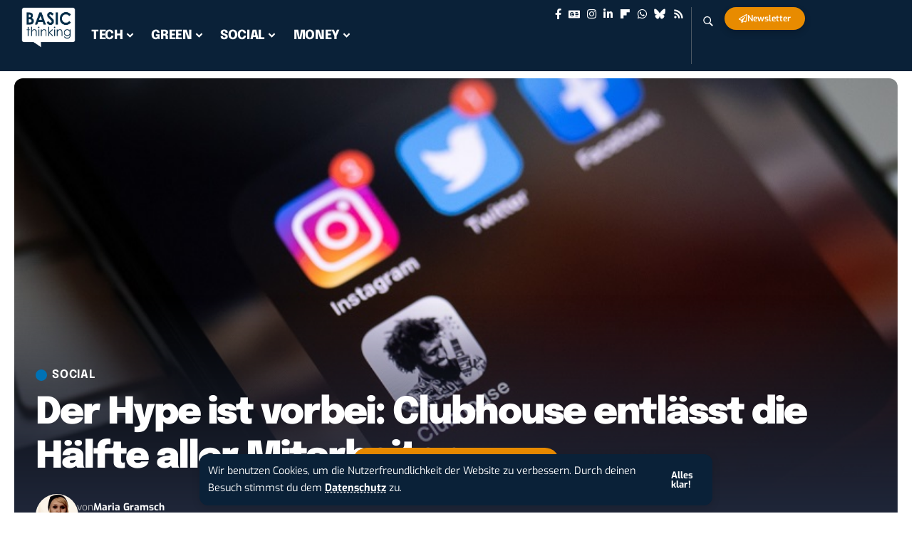

--- FILE ---
content_type: text/css
request_url: https://www.basicthinking.de/blog/wp-content/uploads/elementor/css/post-310211725.css?ver=1764040882
body_size: 4133
content:
.elementor-310211725 .elementor-element.elementor-element-7981e57{--display:flex;--flex-direction:column;--container-widget-width:100%;--container-widget-height:initial;--container-widget-flex-grow:0;--container-widget-align-self:initial;--flex-wrap-mobile:wrap;--padding-top:0px;--padding-bottom:50px;--padding-left:20px;--padding-right:20px;}.elementor-310211725 .elementor-element.elementor-element-1cd6e11{--display:flex;--flex-direction:column;--container-widget-width:100%;--container-widget-height:initial;--container-widget-flex-grow:0;--container-widget-align-self:initial;--flex-wrap-mobile:wrap;--border-radius:10px 10px 10px 10px;box-shadow:10px 0px 40px 0px rgba(0, 0, 0, 0.2);--padding-top:40px;--padding-bottom:40px;--padding-left:40px;--padding-right:40px;}.elementor-310211725 .elementor-element.elementor-element-1cd6e11:not(.elementor-motion-effects-element-type-background), .elementor-310211725 .elementor-element.elementor-element-1cd6e11 > .elementor-motion-effects-container > .elementor-motion-effects-layer{background-color:#FFFFFF;}[data-theme="dark"] .elementor-310211725 .elementor-element.elementor-element-1cd6e11{background-color:#1E2537;}[data-theme="dark"] .elementor-310211725 .elementor-element.elementor-element-affd7e6 .elementor-heading-title{color:#ffffff;}.elementor-310211725 .elementor-element.elementor-element-bbb0661{--grid-template-columns:repeat(0, auto);--icon-size:22px;--grid-column-gap:7px;--grid-row-gap:7px;}.elementor-310211725 .elementor-element.elementor-element-bbb0661 .elementor-widget-container{text-align:left;}.elementor-310211725 .elementor-element.elementor-element-bbb0661 > .elementor-widget-container{margin:0px 0px 20px 0px;}.elementor-310211725 .elementor-element.elementor-element-c426036{--divider-border-style:solid;--divider-color:#88888822;--divider-border-width:3px;}.elementor-310211725 .elementor-element.elementor-element-c426036 .elementor-divider-separator{width:100%;}.elementor-310211725 .elementor-element.elementor-element-c426036 .elementor-divider{padding-block-start:0px;padding-block-end:0px;}.elementor-310211725 .elementor-element.elementor-element-b21af4d{--display:flex;--flex-direction:row;--container-widget-width:calc( ( 1 - var( --container-widget-flex-grow ) ) * 100% );--container-widget-height:100%;--container-widget-flex-grow:1;--container-widget-align-self:stretch;--flex-wrap-mobile:wrap;--justify-content:space-between;--align-items:center;--flex-wrap:nowrap;--padding-top:0px;--padding-bottom:0px;--padding-left:0px;--padding-right:0px;}.elementor-310211725 .elementor-element.elementor-element-95a057c{width:var( --container-widget-width, 64.673% );max-width:64.673%;--container-widget-width:64.673%;--container-widget-flex-grow:0;font-size:15px;color:#888888;}.elementor-310211725 .elementor-element.elementor-element-95a057c.elementor-element{--flex-grow:0;--flex-shrink:0;}[data-theme="dark"] .elementor-310211725 .elementor-element.elementor-element-95a057c{color:#ffffff;}@media(max-width:1024px){.elementor-310211725 .elementor-element.elementor-element-1cd6e11{--padding-top:40px;--padding-bottom:40px;--padding-left:30px;--padding-right:30px;}.elementor-310211725 .elementor-element.elementor-element-bbb0661 > .elementor-widget-container{margin:0px 0px 0px 0px;}.elementor-310211725 .elementor-element.elementor-element-bbb0661{--icon-size:20px;}.elementor-310211725 .elementor-element.elementor-element-b21af4d{--flex-wrap:wrap;}}@media(max-width:767px){.elementor-310211725 .elementor-element.elementor-element-1cd6e11{--padding-top:40px;--padding-bottom:40px;--padding-left:20px;--padding-right:20px;}.elementor-310211725 .elementor-element.elementor-element-bbb0661{--icon-size:18px;}.elementor-310211725 .elementor-element.elementor-element-b21af4d{--width:100%;--gap:10px 10px;--row-gap:10px;--column-gap:10px;}.elementor-310211725 .elementor-element.elementor-element-95a057c{--container-widget-width:100%;--container-widget-flex-grow:0;width:var( --container-widget-width, 100% );max-width:100%;}}@media(min-width:768px){.elementor-310211725 .elementor-element.elementor-element-7981e57{--content-width:1440px;}}@media(max-width:1024px) and (min-width:768px){.elementor-310211725 .elementor-element.elementor-element-b21af4d{--width:100%;}}

--- FILE ---
content_type: text/css
request_url: https://www.basicthinking.de/blog/wp-content/uploads/omgf/elementor-gf-local-epilogue/elementor-gf-local-epilogue.css?ver=1733988914
body_size: 15630
content:
/**
 * Auto Generated by OMGF
 * @author: Daan van den Bergh
 * @url: https://daan.dev
 */

@font-face{font-family:'Epilogue';font-style:italic;font-weight:100;font-display:swap;src:url('//www.basicthinking.de/blog/wp-content/uploads/omgf/elementor-gf-local-epilogue/epilogue-italic-latin-ext.woff2?ver=1733988914')format('woff2');unicode-range:U+0100-02BA, U+02BD-02C5, U+02C7-02CC, U+02CE-02D7, U+02DD-02FF, U+0304, U+0308, U+0329, U+1D00-1DBF, U+1E00-1E9F, U+1EF2-1EFF, U+2020, U+20A0-20AB, U+20AD-20C0, U+2113, U+2C60-2C7F, U+A720-A7FF;}@font-face{font-family:'Epilogue';font-style:italic;font-weight:100;font-display:swap;src:url('//www.basicthinking.de/blog/wp-content/uploads/omgf/elementor-gf-local-epilogue/epilogue-italic-latin.woff2?ver=1733988914')format('woff2');unicode-range:U+0000-00FF, U+0131, U+0152-0153, U+02BB-02BC, U+02C6, U+02DA, U+02DC, U+0304, U+0308, U+0329, U+2000-206F, U+20AC, U+2122, U+2191, U+2193, U+2212, U+2215, U+FEFF, U+FFFD;}@font-face{font-family:'Epilogue';font-style:italic;font-weight:200;font-display:swap;src:url('//www.basicthinking.de/blog/wp-content/uploads/omgf/elementor-gf-local-epilogue/epilogue-italic-latin-ext.woff2?ver=1733988914')format('woff2');unicode-range:U+0100-02BA, U+02BD-02C5, U+02C7-02CC, U+02CE-02D7, U+02DD-02FF, U+0304, U+0308, U+0329, U+1D00-1DBF, U+1E00-1E9F, U+1EF2-1EFF, U+2020, U+20A0-20AB, U+20AD-20C0, U+2113, U+2C60-2C7F, U+A720-A7FF;}@font-face{font-family:'Epilogue';font-style:italic;font-weight:200;font-display:swap;src:url('//www.basicthinking.de/blog/wp-content/uploads/omgf/elementor-gf-local-epilogue/epilogue-italic-latin.woff2?ver=1733988914')format('woff2');unicode-range:U+0000-00FF, U+0131, U+0152-0153, U+02BB-02BC, U+02C6, U+02DA, U+02DC, U+0304, U+0308, U+0329, U+2000-206F, U+20AC, U+2122, U+2191, U+2193, U+2212, U+2215, U+FEFF, U+FFFD;}@font-face{font-family:'Epilogue';font-style:italic;font-weight:300;font-display:swap;src:url('//www.basicthinking.de/blog/wp-content/uploads/omgf/elementor-gf-local-epilogue/epilogue-italic-latin-ext.woff2?ver=1733988914')format('woff2');unicode-range:U+0100-02BA, U+02BD-02C5, U+02C7-02CC, U+02CE-02D7, U+02DD-02FF, U+0304, U+0308, U+0329, U+1D00-1DBF, U+1E00-1E9F, U+1EF2-1EFF, U+2020, U+20A0-20AB, U+20AD-20C0, U+2113, U+2C60-2C7F, U+A720-A7FF;}@font-face{font-family:'Epilogue';font-style:italic;font-weight:300;font-display:swap;src:url('//www.basicthinking.de/blog/wp-content/uploads/omgf/elementor-gf-local-epilogue/epilogue-italic-latin.woff2?ver=1733988914')format('woff2');unicode-range:U+0000-00FF, U+0131, U+0152-0153, U+02BB-02BC, U+02C6, U+02DA, U+02DC, U+0304, U+0308, U+0329, U+2000-206F, U+20AC, U+2122, U+2191, U+2193, U+2212, U+2215, U+FEFF, U+FFFD;}@font-face{font-family:'Epilogue';font-style:italic;font-weight:400;font-display:swap;src:url('//www.basicthinking.de/blog/wp-content/uploads/omgf/elementor-gf-local-epilogue/epilogue-italic-latin-ext.woff2?ver=1733988914')format('woff2');unicode-range:U+0100-02BA, U+02BD-02C5, U+02C7-02CC, U+02CE-02D7, U+02DD-02FF, U+0304, U+0308, U+0329, U+1D00-1DBF, U+1E00-1E9F, U+1EF2-1EFF, U+2020, U+20A0-20AB, U+20AD-20C0, U+2113, U+2C60-2C7F, U+A720-A7FF;}@font-face{font-family:'Epilogue';font-style:italic;font-weight:400;font-display:swap;src:url('//www.basicthinking.de/blog/wp-content/uploads/omgf/elementor-gf-local-epilogue/epilogue-italic-latin.woff2?ver=1733988914')format('woff2');unicode-range:U+0000-00FF, U+0131, U+0152-0153, U+02BB-02BC, U+02C6, U+02DA, U+02DC, U+0304, U+0308, U+0329, U+2000-206F, U+20AC, U+2122, U+2191, U+2193, U+2212, U+2215, U+FEFF, U+FFFD;}@font-face{font-family:'Epilogue';font-style:italic;font-weight:500;font-display:swap;src:url('//www.basicthinking.de/blog/wp-content/uploads/omgf/elementor-gf-local-epilogue/epilogue-italic-latin-ext.woff2?ver=1733988914')format('woff2');unicode-range:U+0100-02BA, U+02BD-02C5, U+02C7-02CC, U+02CE-02D7, U+02DD-02FF, U+0304, U+0308, U+0329, U+1D00-1DBF, U+1E00-1E9F, U+1EF2-1EFF, U+2020, U+20A0-20AB, U+20AD-20C0, U+2113, U+2C60-2C7F, U+A720-A7FF;}@font-face{font-family:'Epilogue';font-style:italic;font-weight:500;font-display:swap;src:url('//www.basicthinking.de/blog/wp-content/uploads/omgf/elementor-gf-local-epilogue/epilogue-italic-latin.woff2?ver=1733988914')format('woff2');unicode-range:U+0000-00FF, U+0131, U+0152-0153, U+02BB-02BC, U+02C6, U+02DA, U+02DC, U+0304, U+0308, U+0329, U+2000-206F, U+20AC, U+2122, U+2191, U+2193, U+2212, U+2215, U+FEFF, U+FFFD;}@font-face{font-family:'Epilogue';font-style:italic;font-weight:600;font-display:swap;src:url('//www.basicthinking.de/blog/wp-content/uploads/omgf/elementor-gf-local-epilogue/epilogue-italic-latin-ext.woff2?ver=1733988914')format('woff2');unicode-range:U+0100-02BA, U+02BD-02C5, U+02C7-02CC, U+02CE-02D7, U+02DD-02FF, U+0304, U+0308, U+0329, U+1D00-1DBF, U+1E00-1E9F, U+1EF2-1EFF, U+2020, U+20A0-20AB, U+20AD-20C0, U+2113, U+2C60-2C7F, U+A720-A7FF;}@font-face{font-family:'Epilogue';font-style:italic;font-weight:600;font-display:swap;src:url('//www.basicthinking.de/blog/wp-content/uploads/omgf/elementor-gf-local-epilogue/epilogue-italic-latin.woff2?ver=1733988914')format('woff2');unicode-range:U+0000-00FF, U+0131, U+0152-0153, U+02BB-02BC, U+02C6, U+02DA, U+02DC, U+0304, U+0308, U+0329, U+2000-206F, U+20AC, U+2122, U+2191, U+2193, U+2212, U+2215, U+FEFF, U+FFFD;}@font-face{font-family:'Epilogue';font-style:italic;font-weight:700;font-display:swap;src:url('//www.basicthinking.de/blog/wp-content/uploads/omgf/elementor-gf-local-epilogue/epilogue-italic-latin-ext.woff2?ver=1733988914')format('woff2');unicode-range:U+0100-02BA, U+02BD-02C5, U+02C7-02CC, U+02CE-02D7, U+02DD-02FF, U+0304, U+0308, U+0329, U+1D00-1DBF, U+1E00-1E9F, U+1EF2-1EFF, U+2020, U+20A0-20AB, U+20AD-20C0, U+2113, U+2C60-2C7F, U+A720-A7FF;}@font-face{font-family:'Epilogue';font-style:italic;font-weight:700;font-display:swap;src:url('//www.basicthinking.de/blog/wp-content/uploads/omgf/elementor-gf-local-epilogue/epilogue-italic-latin.woff2?ver=1733988914')format('woff2');unicode-range:U+0000-00FF, U+0131, U+0152-0153, U+02BB-02BC, U+02C6, U+02DA, U+02DC, U+0304, U+0308, U+0329, U+2000-206F, U+20AC, U+2122, U+2191, U+2193, U+2212, U+2215, U+FEFF, U+FFFD;}@font-face{font-family:'Epilogue';font-style:italic;font-weight:800;font-display:swap;src:url('//www.basicthinking.de/blog/wp-content/uploads/omgf/elementor-gf-local-epilogue/epilogue-italic-latin-ext.woff2?ver=1733988914')format('woff2');unicode-range:U+0100-02BA, U+02BD-02C5, U+02C7-02CC, U+02CE-02D7, U+02DD-02FF, U+0304, U+0308, U+0329, U+1D00-1DBF, U+1E00-1E9F, U+1EF2-1EFF, U+2020, U+20A0-20AB, U+20AD-20C0, U+2113, U+2C60-2C7F, U+A720-A7FF;}@font-face{font-family:'Epilogue';font-style:italic;font-weight:800;font-display:swap;src:url('//www.basicthinking.de/blog/wp-content/uploads/omgf/elementor-gf-local-epilogue/epilogue-italic-latin.woff2?ver=1733988914')format('woff2');unicode-range:U+0000-00FF, U+0131, U+0152-0153, U+02BB-02BC, U+02C6, U+02DA, U+02DC, U+0304, U+0308, U+0329, U+2000-206F, U+20AC, U+2122, U+2191, U+2193, U+2212, U+2215, U+FEFF, U+FFFD;}@font-face{font-family:'Epilogue';font-style:italic;font-weight:900;font-display:swap;src:url('//www.basicthinking.de/blog/wp-content/uploads/omgf/elementor-gf-local-epilogue/epilogue-italic-latin-ext.woff2?ver=1733988914')format('woff2');unicode-range:U+0100-02BA, U+02BD-02C5, U+02C7-02CC, U+02CE-02D7, U+02DD-02FF, U+0304, U+0308, U+0329, U+1D00-1DBF, U+1E00-1E9F, U+1EF2-1EFF, U+2020, U+20A0-20AB, U+20AD-20C0, U+2113, U+2C60-2C7F, U+A720-A7FF;}@font-face{font-family:'Epilogue';font-style:italic;font-weight:900;font-display:swap;src:url('//www.basicthinking.de/blog/wp-content/uploads/omgf/elementor-gf-local-epilogue/epilogue-italic-latin.woff2?ver=1733988914')format('woff2');unicode-range:U+0000-00FF, U+0131, U+0152-0153, U+02BB-02BC, U+02C6, U+02DA, U+02DC, U+0304, U+0308, U+0329, U+2000-206F, U+20AC, U+2122, U+2191, U+2193, U+2212, U+2215, U+FEFF, U+FFFD;}@font-face{font-family:'Epilogue';font-style:normal;font-weight:100;font-display:swap;src:url('//www.basicthinking.de/blog/wp-content/uploads/omgf/elementor-gf-local-epilogue/epilogue-normal-latin-ext.woff2?ver=1733988914')format('woff2');unicode-range:U+0100-02BA, U+02BD-02C5, U+02C7-02CC, U+02CE-02D7, U+02DD-02FF, U+0304, U+0308, U+0329, U+1D00-1DBF, U+1E00-1E9F, U+1EF2-1EFF, U+2020, U+20A0-20AB, U+20AD-20C0, U+2113, U+2C60-2C7F, U+A720-A7FF;}@font-face{font-family:'Epilogue';font-style:normal;font-weight:100;font-display:swap;src:url('//www.basicthinking.de/blog/wp-content/uploads/omgf/elementor-gf-local-epilogue/epilogue-normal-latin.woff2?ver=1733988914')format('woff2');unicode-range:U+0000-00FF, U+0131, U+0152-0153, U+02BB-02BC, U+02C6, U+02DA, U+02DC, U+0304, U+0308, U+0329, U+2000-206F, U+20AC, U+2122, U+2191, U+2193, U+2212, U+2215, U+FEFF, U+FFFD;}@font-face{font-family:'Epilogue';font-style:normal;font-weight:200;font-display:swap;src:url('//www.basicthinking.de/blog/wp-content/uploads/omgf/elementor-gf-local-epilogue/epilogue-normal-latin-ext.woff2?ver=1733988914')format('woff2');unicode-range:U+0100-02BA, U+02BD-02C5, U+02C7-02CC, U+02CE-02D7, U+02DD-02FF, U+0304, U+0308, U+0329, U+1D00-1DBF, U+1E00-1E9F, U+1EF2-1EFF, U+2020, U+20A0-20AB, U+20AD-20C0, U+2113, U+2C60-2C7F, U+A720-A7FF;}@font-face{font-family:'Epilogue';font-style:normal;font-weight:200;font-display:swap;src:url('//www.basicthinking.de/blog/wp-content/uploads/omgf/elementor-gf-local-epilogue/epilogue-normal-latin.woff2?ver=1733988914')format('woff2');unicode-range:U+0000-00FF, U+0131, U+0152-0153, U+02BB-02BC, U+02C6, U+02DA, U+02DC, U+0304, U+0308, U+0329, U+2000-206F, U+20AC, U+2122, U+2191, U+2193, U+2212, U+2215, U+FEFF, U+FFFD;}@font-face{font-family:'Epilogue';font-style:normal;font-weight:300;font-display:swap;src:url('//www.basicthinking.de/blog/wp-content/uploads/omgf/elementor-gf-local-epilogue/epilogue-normal-latin-ext.woff2?ver=1733988914')format('woff2');unicode-range:U+0100-02BA, U+02BD-02C5, U+02C7-02CC, U+02CE-02D7, U+02DD-02FF, U+0304, U+0308, U+0329, U+1D00-1DBF, U+1E00-1E9F, U+1EF2-1EFF, U+2020, U+20A0-20AB, U+20AD-20C0, U+2113, U+2C60-2C7F, U+A720-A7FF;}@font-face{font-family:'Epilogue';font-style:normal;font-weight:300;font-display:swap;src:url('//www.basicthinking.de/blog/wp-content/uploads/omgf/elementor-gf-local-epilogue/epilogue-normal-latin.woff2?ver=1733988914')format('woff2');unicode-range:U+0000-00FF, U+0131, U+0152-0153, U+02BB-02BC, U+02C6, U+02DA, U+02DC, U+0304, U+0308, U+0329, U+2000-206F, U+20AC, U+2122, U+2191, U+2193, U+2212, U+2215, U+FEFF, U+FFFD;}@font-face{font-family:'Epilogue';font-style:normal;font-weight:400;font-display:swap;src:url('//www.basicthinking.de/blog/wp-content/uploads/omgf/elementor-gf-local-epilogue/epilogue-normal-latin-ext.woff2?ver=1733988914')format('woff2');unicode-range:U+0100-02BA, U+02BD-02C5, U+02C7-02CC, U+02CE-02D7, U+02DD-02FF, U+0304, U+0308, U+0329, U+1D00-1DBF, U+1E00-1E9F, U+1EF2-1EFF, U+2020, U+20A0-20AB, U+20AD-20C0, U+2113, U+2C60-2C7F, U+A720-A7FF;}@font-face{font-family:'Epilogue';font-style:normal;font-weight:400;font-display:swap;src:url('//www.basicthinking.de/blog/wp-content/uploads/omgf/elementor-gf-local-epilogue/epilogue-normal-latin.woff2?ver=1733988914')format('woff2');unicode-range:U+0000-00FF, U+0131, U+0152-0153, U+02BB-02BC, U+02C6, U+02DA, U+02DC, U+0304, U+0308, U+0329, U+2000-206F, U+20AC, U+2122, U+2191, U+2193, U+2212, U+2215, U+FEFF, U+FFFD;}@font-face{font-family:'Epilogue';font-style:normal;font-weight:500;font-display:swap;src:url('//www.basicthinking.de/blog/wp-content/uploads/omgf/elementor-gf-local-epilogue/epilogue-normal-latin-ext.woff2?ver=1733988914')format('woff2');unicode-range:U+0100-02BA, U+02BD-02C5, U+02C7-02CC, U+02CE-02D7, U+02DD-02FF, U+0304, U+0308, U+0329, U+1D00-1DBF, U+1E00-1E9F, U+1EF2-1EFF, U+2020, U+20A0-20AB, U+20AD-20C0, U+2113, U+2C60-2C7F, U+A720-A7FF;}@font-face{font-family:'Epilogue';font-style:normal;font-weight:500;font-display:swap;src:url('//www.basicthinking.de/blog/wp-content/uploads/omgf/elementor-gf-local-epilogue/epilogue-normal-latin.woff2?ver=1733988914')format('woff2');unicode-range:U+0000-00FF, U+0131, U+0152-0153, U+02BB-02BC, U+02C6, U+02DA, U+02DC, U+0304, U+0308, U+0329, U+2000-206F, U+20AC, U+2122, U+2191, U+2193, U+2212, U+2215, U+FEFF, U+FFFD;}@font-face{font-family:'Epilogue';font-style:normal;font-weight:600;font-display:swap;src:url('//www.basicthinking.de/blog/wp-content/uploads/omgf/elementor-gf-local-epilogue/epilogue-normal-latin-ext.woff2?ver=1733988914')format('woff2');unicode-range:U+0100-02BA, U+02BD-02C5, U+02C7-02CC, U+02CE-02D7, U+02DD-02FF, U+0304, U+0308, U+0329, U+1D00-1DBF, U+1E00-1E9F, U+1EF2-1EFF, U+2020, U+20A0-20AB, U+20AD-20C0, U+2113, U+2C60-2C7F, U+A720-A7FF;}@font-face{font-family:'Epilogue';font-style:normal;font-weight:600;font-display:swap;src:url('//www.basicthinking.de/blog/wp-content/uploads/omgf/elementor-gf-local-epilogue/epilogue-normal-latin.woff2?ver=1733988914')format('woff2');unicode-range:U+0000-00FF, U+0131, U+0152-0153, U+02BB-02BC, U+02C6, U+02DA, U+02DC, U+0304, U+0308, U+0329, U+2000-206F, U+20AC, U+2122, U+2191, U+2193, U+2212, U+2215, U+FEFF, U+FFFD;}@font-face{font-family:'Epilogue';font-style:normal;font-weight:700;font-display:swap;src:url('//www.basicthinking.de/blog/wp-content/uploads/omgf/elementor-gf-local-epilogue/epilogue-normal-latin-ext.woff2?ver=1733988914')format('woff2');unicode-range:U+0100-02BA, U+02BD-02C5, U+02C7-02CC, U+02CE-02D7, U+02DD-02FF, U+0304, U+0308, U+0329, U+1D00-1DBF, U+1E00-1E9F, U+1EF2-1EFF, U+2020, U+20A0-20AB, U+20AD-20C0, U+2113, U+2C60-2C7F, U+A720-A7FF;}@font-face{font-family:'Epilogue';font-style:normal;font-weight:700;font-display:swap;src:url('//www.basicthinking.de/blog/wp-content/uploads/omgf/elementor-gf-local-epilogue/epilogue-normal-latin.woff2?ver=1733988914')format('woff2');unicode-range:U+0000-00FF, U+0131, U+0152-0153, U+02BB-02BC, U+02C6, U+02DA, U+02DC, U+0304, U+0308, U+0329, U+2000-206F, U+20AC, U+2122, U+2191, U+2193, U+2212, U+2215, U+FEFF, U+FFFD;}@font-face{font-family:'Epilogue';font-style:normal;font-weight:800;font-display:swap;src:url('//www.basicthinking.de/blog/wp-content/uploads/omgf/elementor-gf-local-epilogue/epilogue-normal-latin-ext.woff2?ver=1733988914')format('woff2');unicode-range:U+0100-02BA, U+02BD-02C5, U+02C7-02CC, U+02CE-02D7, U+02DD-02FF, U+0304, U+0308, U+0329, U+1D00-1DBF, U+1E00-1E9F, U+1EF2-1EFF, U+2020, U+20A0-20AB, U+20AD-20C0, U+2113, U+2C60-2C7F, U+A720-A7FF;}@font-face{font-family:'Epilogue';font-style:normal;font-weight:800;font-display:swap;src:url('//www.basicthinking.de/blog/wp-content/uploads/omgf/elementor-gf-local-epilogue/epilogue-normal-latin.woff2?ver=1733988914')format('woff2');unicode-range:U+0000-00FF, U+0131, U+0152-0153, U+02BB-02BC, U+02C6, U+02DA, U+02DC, U+0304, U+0308, U+0329, U+2000-206F, U+20AC, U+2122, U+2191, U+2193, U+2212, U+2215, U+FEFF, U+FFFD;}@font-face{font-family:'Epilogue';font-style:normal;font-weight:900;font-display:swap;src:url('//www.basicthinking.de/blog/wp-content/uploads/omgf/elementor-gf-local-epilogue/epilogue-normal-latin-ext.woff2?ver=1733988914')format('woff2');unicode-range:U+0100-02BA, U+02BD-02C5, U+02C7-02CC, U+02CE-02D7, U+02DD-02FF, U+0304, U+0308, U+0329, U+1D00-1DBF, U+1E00-1E9F, U+1EF2-1EFF, U+2020, U+20A0-20AB, U+20AD-20C0, U+2113, U+2C60-2C7F, U+A720-A7FF;}@font-face{font-family:'Epilogue';font-style:normal;font-weight:900;font-display:swap;src:url('//www.basicthinking.de/blog/wp-content/uploads/omgf/elementor-gf-local-epilogue/epilogue-normal-latin.woff2?ver=1733988914')format('woff2');unicode-range:U+0000-00FF, U+0131, U+0152-0153, U+02BB-02BC, U+02C6, U+02DA, U+02DC, U+0304, U+0308, U+0329, U+2000-206F, U+20AC, U+2122, U+2191, U+2193, U+2212, U+2215, U+FEFF, U+FFFD;}